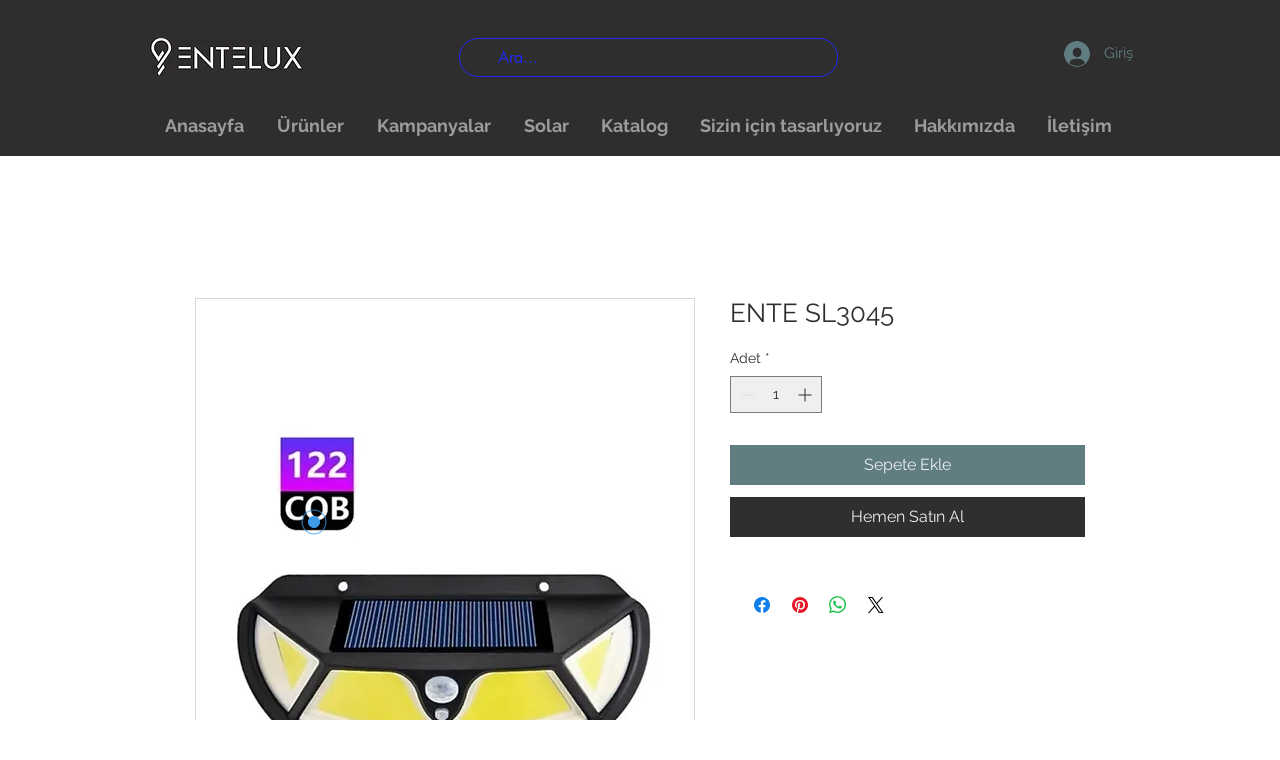

--- FILE ---
content_type: text/html; charset=utf-8
request_url: https://www.google.com/recaptcha/api2/aframe
body_size: 268
content:
<!DOCTYPE HTML><html><head><meta http-equiv="content-type" content="text/html; charset=UTF-8"></head><body><script nonce="NQ8-iz8n1IDY_BmIggGUXg">/** Anti-fraud and anti-abuse applications only. See google.com/recaptcha */ try{var clients={'sodar':'https://pagead2.googlesyndication.com/pagead/sodar?'};window.addEventListener("message",function(a){try{if(a.source===window.parent){var b=JSON.parse(a.data);var c=clients[b['id']];if(c){var d=document.createElement('img');d.src=c+b['params']+'&rc='+(localStorage.getItem("rc::a")?sessionStorage.getItem("rc::b"):"");window.document.body.appendChild(d);sessionStorage.setItem("rc::e",parseInt(sessionStorage.getItem("rc::e")||0)+1);localStorage.setItem("rc::h",'1769092640971');}}}catch(b){}});window.parent.postMessage("_grecaptcha_ready", "*");}catch(b){}</script></body></html>